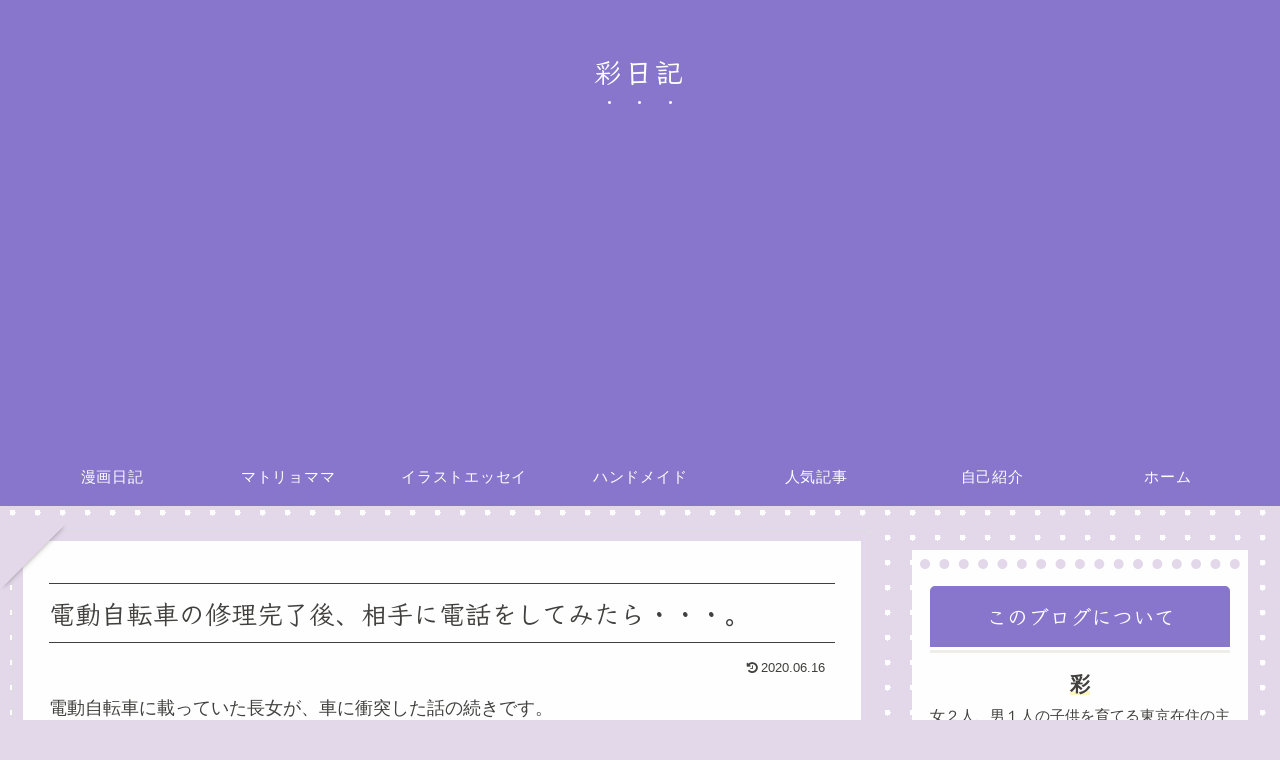

--- FILE ---
content_type: text/html; charset=utf-8
request_url: https://www.google.com/recaptcha/api2/aframe
body_size: 267
content:
<!DOCTYPE HTML><html><head><meta http-equiv="content-type" content="text/html; charset=UTF-8"></head><body><script nonce="VBi5CCHF_hXLG7DX2brHcQ">/** Anti-fraud and anti-abuse applications only. See google.com/recaptcha */ try{var clients={'sodar':'https://pagead2.googlesyndication.com/pagead/sodar?'};window.addEventListener("message",function(a){try{if(a.source===window.parent){var b=JSON.parse(a.data);var c=clients[b['id']];if(c){var d=document.createElement('img');d.src=c+b['params']+'&rc='+(localStorage.getItem("rc::a")?sessionStorage.getItem("rc::b"):"");window.document.body.appendChild(d);sessionStorage.setItem("rc::e",parseInt(sessionStorage.getItem("rc::e")||0)+1);localStorage.setItem("rc::h",'1762416699994');}}}catch(b){}});window.parent.postMessage("_grecaptcha_ready", "*");}catch(b){}</script></body></html>